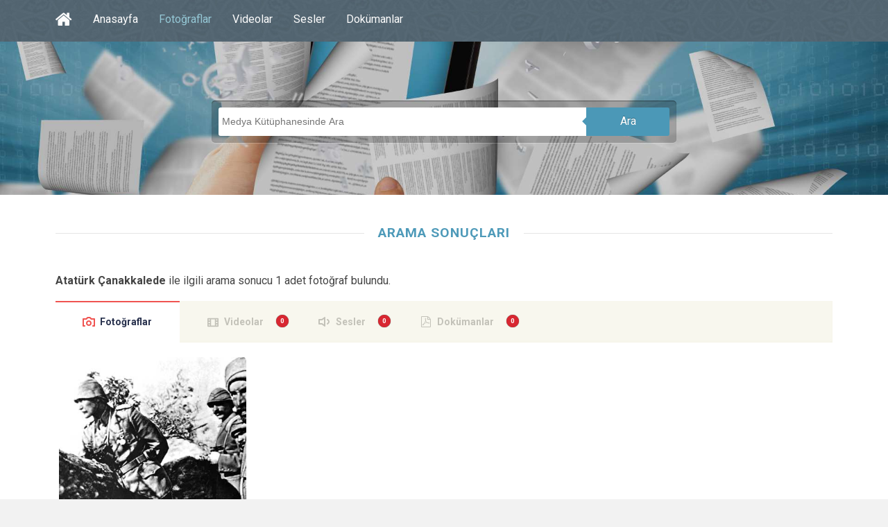

--- FILE ---
content_type: text/html; charset=utf-8
request_url: https://kulturportali.gov.tr/medya/fotograf/benzer/Atat%C3%BCrk%20%C3%87anakkalede
body_size: 6530
content:



<!DOCTYPE html>
<html xmlns="http://www.w3.org/1999/xhtml">
<head>

     <!-- Google Tag Manager -->
    <script>(function (w, d, s, l, i) {
         w[l] = w[l] || []; w[l].push({
             'gtm.start':
                 new Date().getTime(), event: 'gtm.js'
         }); var f = d.getElementsByTagName(s)[0],
             j = d.createElement(s), dl = l != 'dataLayer' ? '&l=' + l : ''; j.async = true; j.src =
                 'https://www.googletagmanager.com/gtm.js?id=' + i + dl; f.parentNode.insertBefore(j, f);
     })(window, document, 'script', 'dataLayer', 'GTM-5DNZX47R');</script>
    <!-- End Google Tag Manager -->

    <meta charset="UTF-8" />
    <meta name="viewport" content="width=device-width, initial-scale=1, maximum-scale=1, user-scalable=0" />
    <title>Arama Sonucu | Medya Kütüphanesi</title>

    <!--Begin:MKHeadScript --------------------------------------- -->
    
<link rel="shortcut icon" href="/Mk/images/favicon.png" />
<link rel="stylesheet" href="/Mk/css/edd.min.css" type="text/css" media="all" />
<link rel="stylesheet" href="/Mk/css/edd-reviews.css" type="text/css" media="all" />
<link rel="stylesheet" href="/Mk/css/style.css" type="text/css" media="all" />
<link rel="stylesheet" href="/Mk/css/fancybox/jquery.fancybox.css" type="text/css" media="all" />
<link rel="stylesheet" href="https://fonts.googleapis.com/css?family=Roboto%3A300%2C400%2C400italic%2C700%2C700italic&amp;ver=4.2.2" type="text/css" media="all" />
<link rel="stylesheet" href="https://maxcdn.bootstrapcdn.com/font-awesome/4.7.0/css/font-awesome.min.css" type="text/css" media="all" />
<link rel="stylesheet" href="/css/font-icons.css" type="text/css">
<link rel="stylesheet" href="/Mk/css/edd-wl.min.css" type="text/css" media="screen" />
<link rel="stylesheet" href="/Mk/css/style-public.css" type="text/css" media="all" />
<link href="/Mk/css/paging.css" rel="stylesheet" />
<script type="text/javascript" src="/Mk/assets/js/jquery-1.9.1.min.js"></script>

<script type="text/javascript" src="/Mk/js/jquery/jquery-migrate.min.js"></script>
<script type="text/javascript" src="/Mk/css/fancybox/jquery.fancybox.pack.js"></script>
<script type="text/javascript" src="/Mk/js/jquery/jquery.stellar.js"></script>
<script type="text/javascript" src="/Mk/js/jquery/jquery.mobilemenu.js"></script>

<!-- Owl Carousel Assets -->
<link href="/Mk/owl-carousel/owl.carousel.css" rel="stylesheet">
<link href="/Mk/owl-carousel/owl.theme.css" rel="stylesheet">

<!-- cd Tabs -->
<link href='/Mk/js/cdtabs/css/style.css' rel="stylesheet" />

<!-- Tipsy -->
<link href="/Mk/js/tipsy/tipsy.css" rel="stylesheet" />
<script src="/Mk/js/tipsy/jquery.tipsy.js"></script>

<!-- Common Scripts -->
<script src="/Mk/js/common.js"></script>
<!-- Yandex.Metrika counter -->
<script type="text/javascript">
    (function (d, w, c) {
        (w[c] = w[c] || []).push(function () {
            try {
                w.yaCounter49108042 = new Ya.Metrika2({
                    id: 49108042,
                    clickmap: true,
                    trackLinks: true,
                    accurateTrackBounce: true
                });
            } catch (e) { }
        });

        var n = d.getElementsByTagName("script")[0],
            s = d.createElement("script"),
            f = function () { n.parentNode.insertBefore(s, n); };
        s.type = "text/javascript";
        s.async = true;
        s.src = "https://mc.yandex.ru/metrika/tag.js";

        if (w.opera == "[object Opera]") {
            d.addEventListener("DOMContentLoaded", f, false);
        } else { f(); }
    })(document, window, "yandex_metrika_callbacks2");
</script>
<noscript>
    <div>
        <img src="https://mc.yandex.ru/watch/49108042" style="position: absolute; left: -9999px;" alt="" />
    </div>
</noscript>
<!-- /Yandex.Metrika counter -->

    <!--End:MKHeadScript --------------------------------------- -->
    <script src="/_ui/js/vendor/jquery.twbsPagination.min.js?v=20220301-1234"></script>
    <script type="text/javascript">
        var MKSayfaSayisi = "1";
        var MKAktifSayfa = "1";
        var PagingLink = "/medya/fotograf/benzer/Atat%C3%BCrk%20%C3%87anakkalede/sayfano";
        var FirstPageText = 'İlk';
        var LastPageText = 'Son';
        var NextPageText = 'Sonraki';
        var PrevPageText = 'Önceki';
        function getQueryStrings() {
            var assoc = {};
            var decode = function (s) { return decodeURIComponent(s.replace(/\+/g, " ")); };
            var queryString = location.search.substring(1);
            var keyValues = queryString.split('&');
            for (var i in keyValues) {
                var key = keyValues[i].split('=');
                if (key.length > 1)
                    assoc[decode(key[0])] = decode(key[1]);
            }
            return assoc;
        }
        var hariciEtiket = getQueryStrings()["hariciEtiket"] != undefined ? getQueryStrings()["hariciEtiket"] : "";
    </script>
    <script type="text/javascript">
        jQuery(document).ready(function ($) {


            // MK Pagination
            $("#pagination-mk").twbsPagination({
                startPage: parseInt(MKAktifSayfa),
                totalPages: parseInt(MKSayfaSayisi),
                visiblePages: 10,
                first: FirstPageText,
                next: NextPageText,
                prev: PrevPageText,
                last: LastPageText,
                initiateStartPageClick: false,
                onPageClick: function (event, page) {
                    var pagingLink = PagingLink.replace("sayfano", page);
                    pagingLink = pagingLink + "/?hariciEtiket=" + hariciEtiket;
                    location.href = pagingLink;
                }
            });

        });

    </script>
</head>
<body>

<!-- Google Tag Manager (noscript) -->
<noscript><iframe src="https://www.googletagmanager.com/ns.html?id=GTM-5DNZX47R"
height="0" width="0" style="display:none;visibility:hidden"></iframe></noscript>
<!-- End Google Tag Manager (noscript) -->

    <form method="post" action="./Atatürk Çanakkalede" id="form1">
<div class="aspNetHidden">
<input type="hidden" name="__EVENTTARGET" id="__EVENTTARGET" value="" />
<input type="hidden" name="__EVENTARGUMENT" id="__EVENTARGUMENT" value="" />
<input type="hidden" name="__VIEWSTATE" id="__VIEWSTATE" value="VsdBBmXMAwWSLZqrtclAjaZmd6Zmp2o3XV7+iqMbKPaXs8LrkH4p+Wsz+ESZ7FfwH1X37ubARyGIYUzRc8/psuFMAdN9Sc70K/239DdiLUFo877NXw37k2U46uAnZbf0h/4GhWAOSAZNuPW9V0GEXX/0zUQlHAVV+ka2NtYJ9dZVhACzoap0W+S2/mZdBrRxCuytWE3KOprcHRL+DVUYuX+G+QiP8SfJ4FjzQHuEd6TLn9gAFE9jFX/6aaEr97iF+D74N5x5TEV8tbub+f9pF9NuQph+y8vZMpI6+kKkKvNbo1cWD3EbnFg4wCOsxT5pkcJQ76aw9wdVxa1wMqokbXd5ioRpibyBgiQfYAE20wirCfSWPfpYD/gU+eAcdWoO5LdlQPaCTF0RtH9zgHbMZ/BA19xtMP4CjWQFZ3ZMlwbhZ6aZvVduX7ui3RjcG0NtdQ65D4i+WHB+kRnyrbi4PyLttowmjF/839ozIxF5fL4zTDnScP/8RA9bbrGdnxdDN8SDX6miwsAt2AX0yzUdQTtAmjziiq0wvvEG2KlCrUI7J3r5WVoh1Clfe2wa48a+45N1LmmQTGTJhWMXTCMSw/Hgd/LMZpgKjYOvH5EklodCA9D8QW46ByGHHJgIro8/74H0iEpcBpEpj/srvs0nuqZbUR0BI5GibYgqqZsaPgbvhrjbmv9+IHBwNMSet+l91g7X0LWK4REwiUWaIyMUIZNz1CIR/6UBYdNylCcNRB7M3QF2fUsA/rACEpbmslOQpEhgPDR9rEHKbHnKU0enhOsH1bbWaW6S/gcTq7qAobAkfY6710xsoymKt70hmnhErh74leBjZoGVha20iqrTsw==" />
</div>

<script type="text/javascript">
//<![CDATA[
var theForm = document.forms['form1'];
if (!theForm) {
    theForm = document.form1;
}
function __doPostBack(eventTarget, eventArgument) {
    if (!theForm.onsubmit || (theForm.onsubmit() != false)) {
        theForm.__EVENTTARGET.value = eventTarget;
        theForm.__EVENTARGUMENT.value = eventArgument;
        theForm.submit();
    }
}
//]]>
</script>


<script src="/WebResource.axd?d=pynGkmcFUV13He1Qd6_TZBrY_DK-wcBrCLuPWzjHccosmYKa8VFKCiO_QqKgIy9D9c1ghYDPkWqUNq5ooD6Huw2&amp;t=638901879720898773" type="text/javascript"></script>


<script src="/ScriptResource.axd?d=uHIkleVeDJf4xS50Krz-yHqQQhJC2RLNr8-2fjgmuAAQf-WlIIbyP41BLlCtXnl5k4wklWhWGHcAZ_XXi7W2m4UW2eMdlqyB0EjWyd6UUGqORr1s2Af13SgPZ-aZVcHDBXjvHmvClEe5yn9LcYRL_AmWm_SIxcKqKXb-lLyVv0c1&amp;t=32e5dfca" type="text/javascript"></script>
<script src="/ScriptResource.axd?d=Jw6tUGWnA15YEa3ai3FadLupPycJUMby-LxbCSsKYIQ5fTGRECEbonsZkGIkTDpNbCDTnNrFmgoP4WUToDKpeon40sZlARPrBxK3BvFGigIVp9p2Ijj_m_HG2VTs0DLhK2SA3z_As9OeeFZkgIot7SjJqcy7AIGRkR4M_Ipnug81&amp;t=32e5dfca" type="text/javascript"></script>
<div class="aspNetHidden">

	<input type="hidden" name="__VIEWSTATEGENERATOR" id="__VIEWSTATEGENERATOR" value="89BB92B0" />
</div>
        <section id="site_wrap">
            <script type="text/javascript">
//<![CDATA[
Sys.WebForms.PageRequestManager._initialize('ScriptManager1', 'form1', [], [], [], 90, '');
//]]>
</script>

            <header class="wrapper dark_scheme" id="header" data-stellar-background-ratio="0.5">
                <div class="container">
                    <div id="menu_wrap" class="clearfix">
                        <nav id="main_menu" class="clearfix ">
                            <div id="stocky_menu_container" class="menu-main-container">
                                <ul id="stocky_menu" class="menu">
                                    <li class="menu-item hidden-menu-item"><a href="/" class="tipsyBottom" title="Portal Anasayfa"><i class="fa fa-home" style="font-size: 26px !important; line-height: 40px;"></i><span>Portal Anasayfa</span></a></li>
                                    <li class="menu-item "><a href="/medya">Anasayfa</a></li>
                                    <li class="menu-item current-menu-item"><a href="/medya/fotograf">Fotoğraflar</a></li>
                                    <li class="menu-item  "><a href="/medya/video">Videolar</a></li>
                                    <li class="menu-item "><a href="/medya/ses">Sesler</a></li>
                                    <li class="menu-item"><a href="/medya/dokuman">Dokümanlar</a></li>
                                    
                                </ul>
                            </div>
                        </nav>
                    </div>
                    <div id="header_inner" class="light_text search_result_header">
                        <div class="arama-wrapper ac">
                            <input id="arama" placeholder="Medya Kütüphanesinde Ara" type="text" />
                            <a href="javascript:void(0);" id="btnAra" data-searchpage="fotograflar" class="ara-buton">Ara</a>
                        </div>
                    </div>
                </div>
            </header>


            <section class="wrapper" id="content">
                <div class="container slim clearfix">

                    <div id="pnlAramaSonucu">
	
                        <div class="box_title">
                            <h4>ARAMA SONUÇLARI</h4>
                        </div>
                        <p>
                            <strong>
                                Atatürk Çanakkalede</strong>
                            ile ilgili arama sonucu
                            1
                            adet fotoğraf bulundu.
                        </p>
                    
</div>

                    <div class="cd-tabs">
                        <nav>
                            <ul class="cd-tabs-navigation">
                                <li><a data-content="tabFoto" class="selected" href="#">Fotoğraflar</a></li>
                                <li><a data-content="tabVideo" class="badge" data-badge="0" href="#" data-url="/medya/video/arama/Atat%C3%BCrk%20%C3%87anakkalede">Videolar</a></li>
                                <li><a data-content="tabSes" class="badge" data-badge="0" href="#" data-url="/medya/ses/arama/Atat%C3%BCrk%20%C3%87anakkalede">Sesler</a></li>
                                <li><a data-content="tabDokuman" class="badge" data-badge="0" href="#" data-url="/medya/dokuman/arama/Atat%C3%BCrk%20%C3%87anakkalede">Dokümanlar</a></li>
                            </ul>
                            <!-- cd-tabs-navigation -->
                        </nav>
                        <ul class="cd-tabs-content">
                            <li data-content="tabFoto" class="selected">


                                <section id="image_grid" class="clearfix">
                                    <div id="stocky_downloads_list" class="edd_downloads_list edd_download_columns_0">
                                        
                                                <div class="edd_download" style="width: inherit; float: left;">
                                                    <div class="edd_download_inner">
                                                        <div class="edd_download_image">
                                                            <!-- Mobil -->
                                                            <a href="/medya/fotograf/fotodokuman/9481/ataturk-canakkale'de" title="Atatürk Çanakkale'de">
                                                                <img src="/repoKulturPortali/small/Dokumanlar/19152_20190109141530605.jpg?format=jpg&quality=50" alt="Atatürk Çanakkale'de" /></a>
                                                            <!-- Desktop -->
                                                            <div class="stocky_hover_details">
                                                                <div class="stocky_hover_lines">
                                                                    <a href="/medya/fotograf/fotodokuman/9481/ataturk-canakkale'de" title="Atatürk Çanakkale'de" class="dcs_view_details">Detay</a>
                                                                </div>
                                                            </div>
                                                        </div>
                                                    </div>
                                                </div>
                                            
                                        <div style="clear: both;"></div>
                                    </div>

                                </section>
                                


                            </li>
                            <li data-content="tabVideo"></li>
                            <li data-content="tabSes"></li>
                            <li data-content="tabDokuman"></li>
                        </ul>
                        <!-- cd-tabs-content -->
                    </div>
                    <!-- cd-tabs -->
                </div>

                <div id="pnlPaging" class="center">
	

                    <script src="/Mk/owl-carousel/owl.carousel.js"></script>
                    <script src="/Mk/assets/js/jquery.mousewheel.js"></script>


                    


                    <div class="row pagiWrap m-t-30 m-b-30">
                        <!-- Pagination Start -->
                        <div class="col-md-12 col-sm-12 text-center">
                            <ul id="pagination-mk" class="pagination pagination-lg m-t-0 m-b-0">
                                
                                        <li id="rptPaging_liPaging_0" class="active">
                                            <a id="rptPaging_hpPaging_0" data-page="1" href="/medya/fotograf/benzer/Atat%C3%BCrk%20%C3%87anakkalede/1/?hariciEtiket =">SayfaNo</a>
                                        </li>
                                    
                            </ul>
                        </div>
                        <!-- Pagination end -->
                    </div>

                    <div class="serverYanitlama">
                        Sunucu yanıtlama süresi : 00:00
                    </div>


                    <script src="/Mk/assets/js/bootstrap-collapse.js"></script>
                    <script src="/Mk/assets/js/bootstrap-transition.js"></script>
                    <script src="/Mk/assets/js/bootstrap-tab.js"></script>
                    <script src="/Mk/assets/js/google-code-prettify/prettify.js"></script>
                    <script src="/Mk/assets/js/application.js"></script>
                    
                    <br />

                
</div>
            </section>

            <footer id="footer" class="wrapper">
                  
<div class="container clearfix">
    <div id="post_footer">
        <div id="socnets_wrap">
            <div id="socnets">
                <a href="https://www.facebook.com/kulturportali/" class="tipsyTop" target="_blank" title="Facebook"><i class="icon-facebook"></i></a>
                <a href="https://twitter.com/tckulturportali" class="tipsyTop" target="_blank" title="X"><i class="icon-twitter"></i></a>
                <a href="https://www.instagram.com/kulturportali/" class="tipsyTop" target="_blank" title="Instagram"><i class="icon-instagram"></i></a>
                <a href="https://www.pinterest.com/KulturPortali" class="tipsyTop" target="_blank" title="Pinterest"><i class="icon-pinterest"></i></a>
                
            </div>
            <div class="clear"></div>
        </div>
        <div id="footer_copy">
            &copy; 2026 Kültür Portalı - Tüm hakları saklıdır.
        </div>
    </div>
</div>


            </footer>

        </section>
        <script type='text/javascript' src='/Mk/js/masonry.min.js'></script>
        <script type='text/javascript' src='/Mk/js/jquery/jquery.masonry.min.js'></script>
        <script type='text/javascript' src='/Mk/js/comment-reply.min.js'></script>
        <script type='text/javascript' src='/Mk/js/edd-wl.min.js'></script>
        <script type='text/javascript' src='/Mk/js/modal.min.js'></script>

        <!-- cd Tabs -->
        <script src='/Mk/js/cdtabs/js/main.js'></script>

        <div class="modal fade" id="edd-wl-modal" tabindex="-1" role="dialog" aria-labelledby="edd-wl-modal-label" aria-hidden="true">
            <div class="modal-dialog">
                <div class="modal-content">
                </div>
            </div>
        </div>
    </form>
</body>
</html>
